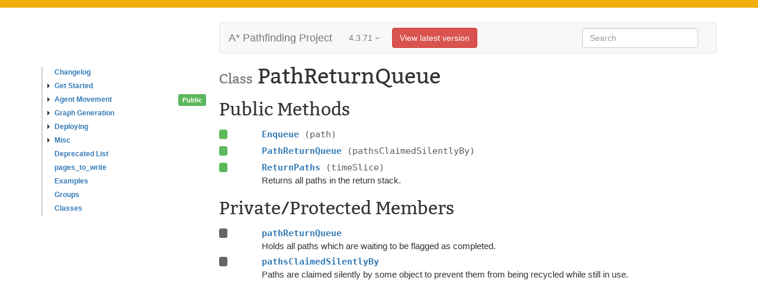

--- FILE ---
content_type: text/html; charset=utf-8
request_url: https://arongranberg.com/astar/documentation/dev_4_3_71_f22317c7f/pathreturnqueue.html
body_size: 2882
content:
<!DOCTYPE HTML>

<html>
<head>
	<link rel="canonical" href="https://arongranberg.com/astar/documentation/beta/pathreturnqueue.html">
    <meta charset="utf-8">
    <meta http-equiv="X-UA-Compatible" content="IE=edge">
    <meta name="viewport" content="width=device-width, initial-scale=1">
    <title>PathReturnQueue - A* Pathfinding Project</title>
    <link rel='stylesheet' type='text/css' href='resources/css/bootstrap.css'>
    <link rel='stylesheet' type='text/css' href='resources/css/prettify.css'>
    <link rel='stylesheet' type='text/css' href='resources/style.css'>
    <link rel='stylesheet' href='resources/css/bitter.css'>
    <script type="text/javascript">var pathToRoot = "";</script>
</head>
    <body>
	<div id="banner"></div>
        <div class="container">
            <div class="wrapper">
<nav class="sidebar hidden-print hidden-sm hidden-xs">
    <ul class="sidenav-l0">
                    <li class=''>
        <a href='changelog.html' rel='tooltip' ><span class='arrow-none'></span>Changelog</a>
    </li>

                    <li class=''>
        <a href='beginner.html' rel='tooltip' ><span class='arrow-right'></span>Get Started</a>
    </li>

                    <li class=''>
        <a href='agentmovement.html' rel='tooltip' ><span class='arrow-right'></span>Agent Movement</a>
    </li>

                    <li class=''>
        <a href='graphgeneration.html' rel='tooltip' ><span class='arrow-right'></span>Graph Generation</a>
    </li>

                    <li class=''>
        <a href='deploying.html' rel='tooltip' ><span class='arrow-right'></span>Deploying</a>
    </li>

                    <li class=''>
        <a href='misc.html' rel='tooltip' ><span class='arrow-right'></span>Misc</a>
    </li>

                    <li class=''>
        <a href='deprecated.html' rel='tooltip' ><span class='arrow-none'></span>Deprecated List</a>
    </li>

                    <li class=''>
        <a href='md_extradocpages_pages_to_write.html' rel='tooltip' ><span class='arrow-none'></span>pages_to_write</a>
    </li>

                    <li class=''>
        <a href='examples2.html' rel='tooltip' ><span class='arrow-none'></span>Examples</a>
    </li>

                    <li class=''>
        <a href='groups.html' rel='tooltip' ><span class='arrow-none'></span>Groups</a>
    </li>

                    <li class=''>
        <a href='classes.html' rel='tooltip' ><span class='arrow-none'></span>Classes</a>
    </li>

    </ul>
    
    
</nav>                <div style="flex-grow: 1; min-width: 0;">
<nav class="navbar navbar-default">
    <div class="container-fluid">
        <div class="navbar-header" id="navbar-header">
            <a class="navbar-brand" href="index.html">A* Pathfinding Project</a>
            
                        <div class="dropdown package-version">
                    <button class="btn btn-default dropdown-toggle" type="button" data-toggle="dropdown" aria-haspopup="true" aria-expanded="true">
                        4.3.71
                    <span class="caret"></span>
                    </button>
                    <ul class="dropdown-menu" id="package-version-alternatives">
                    <li><a href="#">4.3.71</a></li>
                    </ul>
                </div>
    
        </div>
        <div class="collapse navbar-collapse">
            <ul class="nav navbar-nav">
            </ul>
            <ul class="nav navbar-nav navbar-right">
                <li>
                <form id="searchform" class="navbar-form">
                    <div class="form-group">
                        <input type="text" autocomplete="off" id="searchfield" class="form-control" placeholder="Search">
                    </div>
                </form>
                <ul id="search-dropdown" class="dropdown-menu search-dropdown-align">
                    <li><a href="#">Action</a></li>
                    <li><a href="#">Another action</a></li>
                    <li><a href="#">Something else here</a></li>
                    <li role="separator" class="divider"></li>
                    <li><a href="#">Separated link</a></li>
                </ul>
                </li>
            </ul>
        </div>
    </div>
</nav>                    <div class="row">
                        <article class="col-md-12">
        
    <h1>
    <small>Class</small><span> PathReturnQueue</span>
    </h1>

    <div class="member-side-prot">
    <span class="protection protection-public">Public</span>

    </div>

    
    

    <div class="member-list">
        <h2>Public Methods</h2>
                <div class="row member-list-item-header" onclick="$('#Enqueue').slideToggle(200); $('#Enqueue-overlay').fadeToggle(200);" style="position: relative;">
                            <div class="col-md-1 col-xs-2 member-prot">
                <span class="protection protection-public"> </span>
        </div>
    <div class="col-md-11 col-xs-10 member-brief  member-depth-0">
        <span class="member-name">
                Enqueue
        </span>
            <span class="member-paramlist">    <span class="member-params">(path)</span>
</span>
    </div>

                    <div class="col-md-1 col-xs-2"></div>
                    <div class="col-md-11 col-xs-10 member-desc">
                    
                    </div>
                    <div id="Enqueue-overlay" class="member-top-prot">
                        <span class="protection protection-public">Public</span>

                    </div>
                </div>
                <div class="row member-detailed" style="display: none;" id="Enqueue">
                        <div class="col-md-12">
        <h5 style="font-family: monospace;">
    void
    <span class="member-name">Enqueue </span>

            <span>(</span>        <table class="member-params-detail"><tr>
<td><p><a href='path.html' rel='tooltip' data-original-title='&lt;p&gt;Base class for all path types. &lt;/p&gt;' >Path</a></p></td>    <td><p class="param-name">path</p></td>        <td></td>
                </tr>        </table>
<span>)</span>

    </h5>


    
    
    </div>

                </div>
                <div class="row member-list-item-header" onclick="$('#PathReturnQueue').slideToggle(200); $('#PathReturnQueue-overlay').fadeToggle(200);" style="position: relative;">
                            <div class="col-md-1 col-xs-2 member-prot">
                <span class="protection protection-public"> </span>
        </div>
    <div class="col-md-11 col-xs-10 member-brief  member-depth-0">
        <span class="member-name">
                PathReturnQueue
        </span>
            <span class="member-paramlist">    <span class="member-params">(pathsClaimedSilentlyBy)</span>
</span>
    </div>

                    <div class="col-md-1 col-xs-2"></div>
                    <div class="col-md-11 col-xs-10 member-desc">
                    
                    </div>
                    <div id="PathReturnQueue-overlay" class="member-top-prot">
                        <span class="protection protection-public">Public</span>

                    </div>
                </div>
                <div class="row member-detailed" style="display: none;" id="PathReturnQueue">
                        <div class="col-md-12">
        <h5 style="font-family: monospace;">
    
    <span class="member-name">PathReturnQueue </span>

            <span>(</span>        <table class="member-params-detail"><tr>
<td><p>System.Object</p></td>    <td><p class="param-name">pathsClaimedSilentlyBy</p></td>        <td></td>
                </tr>        </table>
<span>)</span>

    </h5>


    
    
    </div>

                </div>
                <div class="row member-list-item-header" onclick="$('#ReturnPaths').slideToggle(200); $('#ReturnPaths-overlay').fadeToggle(200);" style="position: relative;">
                            <div class="col-md-1 col-xs-2 member-prot">
                <span class="protection protection-public"> </span>
        </div>
    <div class="col-md-11 col-xs-10 member-brief  member-depth-0">
        <span class="member-name">
                ReturnPaths
        </span>
            <span class="member-paramlist">    <span class="member-params">(timeSlice)</span>
</span>
    </div>

                    <div class="col-md-1 col-xs-2"></div>
                    <div class="col-md-11 col-xs-10 member-desc">
                    <p>Returns all paths in the return stack. </p>
                    </div>
                    <div id="ReturnPaths-overlay" class="member-top-prot">
                        <span class="protection protection-public">Public</span>

                    </div>
                </div>
                <div class="row member-detailed" style="display: none;" id="ReturnPaths">
                        <div class="col-md-12">
        <h5 style="font-family: monospace;">
    void
    <span class="member-name">ReturnPaths </span>

            <span>(</span>        <table class="member-params-detail"><tr>
<td><p>bool</p></td>    <td><p class="param-name">timeSlice</p></td>        <td><p>Do not return all paths at once if it takes a long time, instead return some and wait until the next call. </p></td>
                </tr>        </table>
<span>)</span>

    </h5>


    <p>Returns all paths in the return stack. </p>
    <p>Paths which have been processed are put in the return stack. This function will pop all items from the stack and return them to e.g the <a href='seeker.html' rel='tooltip' data-original-title='&lt;p&gt;Handles path calls for a single unit. &lt;/p&gt;' >Seeker</a> requesting them.</p><p>
</p>
    </div>

                </div>
        <h2>Private/Protected Members</h2>
                <div class="row member-list-item-header" onclick="$('#pathReturnQueue').slideToggle(200); $('#pathReturnQueue-overlay').fadeToggle(200);" style="position: relative;">
                            <div class="col-md-1 col-xs-2 member-prot">
                <span class="protection protection-private"> </span>
        </div>
    <div class="col-md-11 col-xs-10 member-brief  member-depth-0">
        <span class="member-name">
                pathReturnQueue
        </span>
    </div>

                    <div class="col-md-1 col-xs-2"></div>
                    <div class="col-md-11 col-xs-10 member-desc">
                    <p>Holds all paths which are waiting to be flagged as completed. </p>
                    </div>
                    <div id="pathReturnQueue-overlay" class="member-top-prot">
                        <span class="protection protection-private">Private</span>

                    </div>
                </div>
                <div class="row member-detailed" style="display: none;" id="pathReturnQueue">
                        <div class="col-md-12">
        <h5 style="font-family: monospace;">
    Queue&lt;<a href='path.html' rel='tooltip' data-original-title='&lt;p&gt;Base class for all path types. &lt;/p&gt;' >Path</a>&gt;
    <span class="member-name">pathReturnQueue = new Queue&lt;<a href='path.html' rel='tooltip' data-original-title='&lt;p&gt;Base class for all path types. &lt;/p&gt;' >Path</a>&gt;()</span>

    </h5>


    <p>Holds all paths which are waiting to be flagged as completed. </p>
    <p></p><div class='simplesect simplesect-see' ><h3>See</h3><p><a href='pathreturnqueue.html#ReturnPaths' rel='tooltip' data-original-title='&lt;p&gt;Returns all paths in the return stack. &lt;/p&gt;' >ReturnPaths</a> </p></div><p>
</p>
    </div>

                </div>
                <div class="row member-list-item-header" onclick="$('#pathsClaimedSilentlyBy').slideToggle(200); $('#pathsClaimedSilentlyBy-overlay').fadeToggle(200);" style="position: relative;">
                            <div class="col-md-1 col-xs-2 member-prot">
                <span class="protection protection-private"> </span>
        </div>
    <div class="col-md-11 col-xs-10 member-brief  member-depth-0">
        <span class="member-name">
                pathsClaimedSilentlyBy
        </span>
    </div>

                    <div class="col-md-1 col-xs-2"></div>
                    <div class="col-md-11 col-xs-10 member-desc">
                    <p>Paths are claimed silently by some object to prevent them from being recycled while still in use. </p>
                    </div>
                    <div id="pathsClaimedSilentlyBy-overlay" class="member-top-prot">
                        <span class="protection protection-private">Private</span>

                    </div>
                </div>
                <div class="row member-detailed" style="display: none;" id="pathsClaimedSilentlyBy">
                        <div class="col-md-12">
        <h5 style="font-family: monospace;">
    System.Object
    <span class="member-name">pathsClaimedSilentlyBy </span>

    </h5>


    <p>Paths are claimed silently by some object to prevent them from being recycled while still in use. </p>
    <p>This will be set to the <a href='astarpath.html' rel='tooltip' data-original-title='&lt;p&gt;Core component for the A* Pathfinding System. &lt;/p&gt;' >AstarPath</a> object. </p>
    </div>

                </div>
    </div>

                        </article>
                    </div>
<div class="row">
	<div class="col-md-12" style="height: 30px">
	</div>
</div>                </div>
            </div>
        </div>
        <script src='resources/js/jquery.js'></script>
        <script src='resources/js/bootstrap.min.js'></script>
        <script src='resources/js/prettify.js'></script>
        <script src='https://cdn.jsdelivr.net/fuse/2.5.0/fuse.min.js'></script>
        <script src='resources/js/elasticlunr.js'></script>
        <script src='resources/docs.js'></script>
    </body>
</html>

--- FILE ---
content_type: application/javascript; charset=utf-8
request_url: https://arongranberg.com/astar/documentation/dev_4_3_71_f22317c7f/resources/docs.js
body_size: 4087
content:
//Prettify
$(document).ready(function() {
	window.prettyPrint && prettyPrint()
});

//Tooltips
$(document).ready(function() {
	$("[rel=\"tooltip\"]").tooltip({
		html: true
	});
});

$(document).ready(function() {
	function filterPath(string) {
		return string.replace(/^\//, '')
			.replace(/(index|default).[a-zA-Z]{3,4}$/, '')
			.replace(/\/$/, '');
	}
	var locationPath = filterPath(location.pathname);

	$('a[href*=#]').each(function() {
		var thisPath = filterPath(this.pathname) || locationPath;
		if (locationPath == thisPath && (location.hostname == this.hostname || !this.hostname) && this.hash.replace(/#/, '')) {
			var target = this.hash;
			if (target) {
				$(this).click(function(event) {
					event.preventDefault();
					scrollTo(target, 400);
				});
			}
		}
	});

	function scrollTo(id, duration) {
		$(id).slideDown(duration);
		$(id + "-overlay").fadeIn(duration);

		//calculate destination place
		console.log($(id));
		var dest = $(id).offset().top;
		dest -= 100;
		dest = Math.min(dest, $(document).height() - $(window).height());
		dest = Math.max(dest, 0);

		//go to destination
		$('html,body').animate({
			scrollTop: dest
		}, duration, 'swing');

		$(id).addClass('shadowPulse');
		$(id).one('animationend', () => {
		    $(id).removeClass('shadowPulse');
		    // do something else...
		});

		hashTagActive = this.hash;
	}

	if (window.location.hash.length > 0) {
		console.log("Hash1: " + window.location.hash);
		//$(window.location.hash).toggle();
		scrollTo(window.location.hash, 0);
	}

	window.onhashchange = function() {
		console.log("Hash: " + window.location.hash);
		$(window.location.hash).toggle();
		$(window.location.hash + "-overlay").fadeToggle();
	};
});

function loadData(callbackWhenDone) {
	$.getJSON(pathToRoot + "search_data.json", callbackWhenDone);
}

function assertEqual(a,b) {
	if (a !== b) {
		console.log("Assertion failed " + a + " " + b);
	}
}

class Levenstein {
	constructor() {
		this.distArr = [];

		assertEqual(this.substringDistance("a", "aaa"), 0);
		assertEqual(this.substringDistance("b", "aaa"), 1);
		assertEqual(this.substringDistance("abc", "aaabcccc"), 0);
		assertEqual(this.substringDistance("abc", "qqqabcqqq"), 0);
		assertEqual(this.substringDistance("abc", "cba"), 2);   // 2 insertions
		assertEqual(this.substringDistance("aabbcc", "qqaabbdd"), 2);   // 2 insertions
		assertEqual(this.substringDistance("aabbcc", "qqqaaqq"), 4);   // 4 insertions
		assertEqual(this.substringDistance("abc", "aqbqc"), 2);   // 2 deletions
		assertEqual(this.substringDistance("abc", "qaqbqcq"), 2);   // 2 deletions
		assertEqual(this.substringDistance("a", "b"), 1);   // 1 insertion
		assertEqual(this.substringDistance("abc", "blahadcblah"), 1);   // 1 substitution
		assertEqual(this.substringDistance("aaaaaa", "a"), 5);   // 5 insertions
		assertEqual(this.substringDistance("aaaaaa", "b"), 6);   // 6 insertions
	}

	/* Compute the distance between key and any substring in haystack */
	substringDistance (key, haystack) {
		var w = haystack.length+1;
		var h = key.length+1;

		var distArr = this.distArr;
		for (var i = 0; i <= key.length; i++) for (var j = 0; j <= haystack.length; j++) distArr[i*w + j] = 0;

		for (var i = 0; i <= key.length; i++) distArr[i*w] = i;

		// First characters (before substring starts) cost nothing
		for (var i = 0; i <= haystack.length; i++) distArr[i] = 0;

		for (var i = 1; i <= key.length; i++) {
			for (var j = 1; j <= haystack.length; j++) {
				if (key[i-1] == haystack[j-1]) {
					distArr[i*w + j] = distArr[(i-1)*w + j-1];
				} else {
					// Note, nested Min operations should be used because Mathf.Min(a, b, c) will allocate an array (slow)
					distArr[i*w + j] = Math.min(Math.min(
							distArr[(i-1)*w + j] + 1, // Delete
							distArr[i*w + j-1] + 1), // Insert
						distArr[(i-1)*w + j-1] + 1 // Substitute
					);
				}
			}
		}

		var mn = 100000;
		for (var i = 0; i < haystack.length+1; i++) {
			mn = Math.min(distArr[key.length*w + i], mn);
		}
		return mn;
	}
}


$(document).ready(function() {
	loadData(function(data)  {
		if (data) {
			var index = elasticlunr();
			index.addField('name');
			index.addField('body');
			index.setRef('index');

			for (var i = 0; i < data.length; i++) {
				const item = data[i];
				let body = "";
				for (var j = 0; j < item.keys.length; j++) {
					body += item.keys[j] + " ";
				}

				index.addDoc({
					name: item.name,
					index: i,
					body: body,
				});
			}

			/**
			 * The seach function manages the terms lookup and result display
			 */

			function search(selectFirst) {
				var value = $("#searchfield").val().trim();

				var parts = value.split(".");
				var searchPartBeforeDot = parts.slice(0, parts.length - 1).join(".").trim();
				var searchPart = parts[parts.length - 1];
				// Request a search to the colorSearchEengine, then displays the results, if any.
				var res = index.search(searchPart, {
					expand: true
				});

				var levenstein = new Levenstein();
				var res2 = [];
				for (var i = 0; i < res.length; i++) {
					var item = data[res[i].ref|0];
					var lastDot = item.fullname.lastIndexOf(".");
					var score = 0;
					if (searchPartBeforeDot.length > 0) {
						if (lastDot != -1) {
							var beforeDot = item.fullname.substr(0, lastDot);
							score -= levenstein.substringDistance(searchPartBeforeDot.toLowerCase(), beforeDot.toLowerCase())
						} else {
							score -= 10;
						}
					}

					const nameDistance = levenstein.substringDistance(searchPart.toLowerCase(), item.name.toLowerCase());

					let bestKeyword = 10;
					for (var j = 0; j < item.keys.length; j++) {
						const keyword = item.keys[j];
						bestKeyword = Math.min(bestKeyword, levenstein.substringDistance(searchPart.toLowerCase(), keyword.toLowerCase()));
					}
					bestKeyword = Math.min(bestKeyword, nameDistance);
					score -= 0.5 * bestKeyword;

					score -= nameDistance;
					// Break ties on length
					score -= 0.001 * item.fullname.length;
					score = 100*score/item.boost;
					console.log(item);

					res2.push({
						item: item,
						score: score,
					});
				}

				res2.sort((a,b) => b.score - a.score);

				// Re-sort
				//res.sort(function (a, b) { return b.score - a.score; });

				var t1 = performance.now();
				var name2index = {};
				var results = [];
				for (var i = 0; i < res2.length; i++) {
					var item = res2[i].item;//data[res[i].ref|0];
					if (!name2index.hasOwnProperty(item.name)) {
						name2index[item.name] = results.length;
						results.push([]);
					}
					results[name2index[item.name]].push({
						item: item,
						score: res2[i].score
					});
				}

				results = results.slice(0,5);

				var html = "";
				for (var i = 0; i < results.length; i++) {
					var items = results[i];
					items.sort((a,b) => {
						if (b.score > a.score) return 1;
						else if (b.score < a.score) return -1;

						var pa = a.item.fullname.split(".")[0];
						var pb = b.item.fullname.split(".")[0];
						return pa.length - pb.length;
					});

					var id = 'search_' + items[0].item.name.replace(/ /g, "_");

					if (items.length == 1) {
						let icon = "";
						if (items[0].item.type == "page") icon = "<span class='glyphicon glyphicon-book'></span>";

						html += "<li><a id='" + id + "_0' href='" + pathToRoot + items[0].item.url + "'>" + icon + items[0].item.name + "</a></li>";
					} else {
						html += '<li><a href="#" onclick="$(\'#' + id + '\').toggle(0);">' + items[0].item.name + " ...</a></li>";
						html += "<ul class='inner-dropdown-menu' id='" + id + "' style='display: none;'>";
						for (var j = 0; j < items.length; j++) {
							var inner = items[j].item;
							var lastDot = inner.fullname.lastIndexOf(".");
							var beforeDot = lastDot != -1 ? inner.fullname.substr(0, lastDot) : "";
							var afterDot = lastDot != -1 ? inner.fullname.substr(lastDot + 1) : inner.fullname;
							html += "<li><a id='" + id + "_" + j + "' href='" + pathToRoot + inner.url + "'><span>" + afterDot + "</span><small>" + beforeDot + "</small></a></li>";
						}
						html += "</ul>";
					}
				}

				var upArrow = 38;
				var downArrow = 40;
				$("#search-dropdown").html(html);
				$("#search-dropdown").show(0);
				$("#searchfield").keydown(function(e) {
					if (e.keyCode == downArrow) {
						$('#search-dropdown a').first().focus();
						e.preventDefault();
					}
				});

				$("#search-dropdown a").keydown(function(e) {
					if (e.keyCode == downArrow || e.keyCode == upArrow) {
						var selector = $('#search-dropdown a:visible');
						var index = selector.index(this);

						if (e.keyCode == downArrow) index++;
						else if (e.keyCode == upArrow) index--;

						if (index == -1) {
							$("#searchfield").focus();
						} else {
							var next = selector.eq(index);
							next.focus();
						}
						e.preventDefault();
					}
				});

				if (selectFirst && results.length > 0) {
					var id = 'search_' + results[0][0].item.name.replace(/ /g, "_");
					$("#" + id).show(0);
					$('#search-dropdown a').first().focus();
					$("#" + id + "_0").focus();
				}
			}

			// Bind the search action
			$("#search").click(() => search(false));
			$("#searchfield").on("input", () => search(false));
			$("#searchform").submit(function(e) {
				e.preventDefault();
				search(true);
			});


			// define a handler
			function onKeyUp(e) {
				// Select the search field when pressing 'f'
				if (document.activeElement != "INPUT" && e.keyCode == 70) {
					$("#searchfield").focus();
					e.preventDefault();
				}
			}
			// register the handler 
			document.addEventListener('keyup', onKeyUp, false);
		} else {
			console.log("Can't load a file");
		}
	});
});


    $(document).ready(() => {
    
    const version = "4.3.71";
    const branch  = "master_Pro_dev";
    
        fetch("https://arongranberg.com/astar/documentation/versions.php").then(r => r.json()).then(data => {
            let html = "";
            let seenVersion = new Set();
            const pathParts = window.location.href.split("/");
            const page = pathParts[pathParts.length - 1];
            let latest = data.find(item => item.name == branch);
            if (latest.version !== version) {
                const el = document.createElement("template");
                el.innerHTML = `<a href='https://arongranberg.com/astar/documentation/${branch === "master_Pro" ? "stable" : "beta"}/${page}' class="btn btn-danger">View latest version</a>`;
                document.getElementById("navbar-header").appendChild(el.content.firstChild);
            }
            for (let i = 0; i < data.length; i++) {
                if (data[i].docs === null) continue;
                if (seenVersion.has(data[i].version)) continue;
                seenVersion.add(data[i].version);
                var item = data[i];
                const date = new Date(item.lastUpdated);
                // Format date as YYYY-MM-DD
                const formattedDate = date.toISOString().split('T')[0];
                let spans = `<span class='item-version'>${item.version}</span><span class='item-date'>${formattedDate}</span>`;
                if (item.name.includes("_dev")) {
                    spans += `<span class='version-badge'>beta</span>`
                }
                html += `<li><a rel="nofollow" href='https://arongranberg.com/astar/documentation/${item.docs}/${page}'>${spans}</a></li>`;
            }
            document.getElementById("package-version-alternatives").innerHTML = html;
        });
    });
    